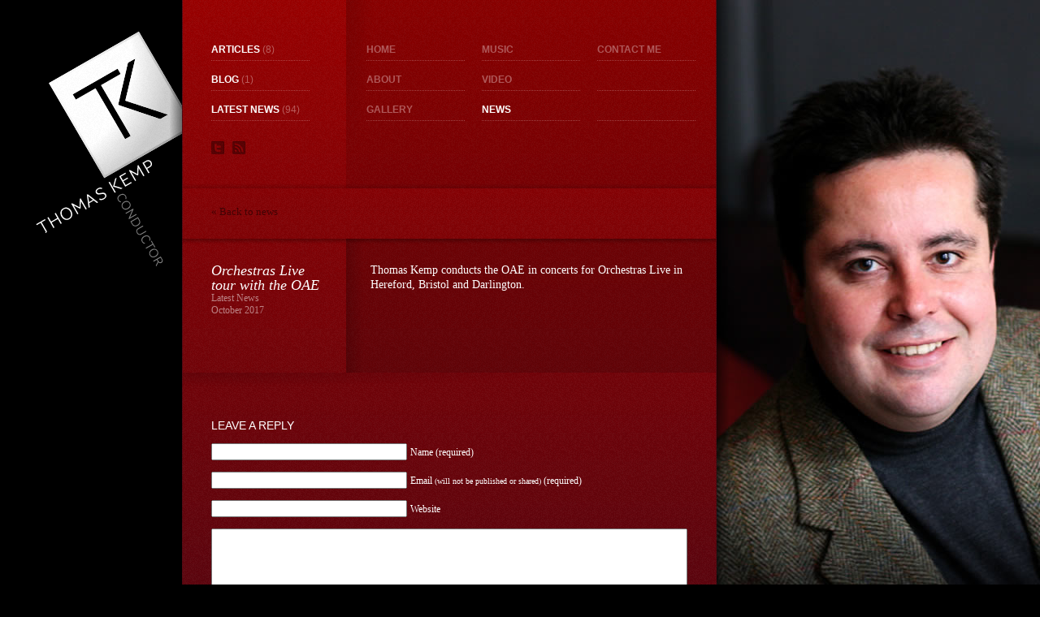

--- FILE ---
content_type: text/css
request_url: https://thomaskemp.eu/wp-content/themes/thomaskemp/style.css
body_size: 23767
content:
/* 
Theme Name: Thomas Kemp
Theme URL: http://thomaskemp.eu/
Author: Sane & Able
Author URL: http://www.saneandable.co.uk
Version: 0.1

*/

/*  The following CSS Reset was written by Dejan Cancarevic
http://stylizedweb.com/2008/02/14/10-best-css-hacks/         */

/* html, body, div, span, applet, object, iframe,h1, h2, h3, h4, h5, h6, p, blockquote, pre,a, abbr, del, dfn, em, font, img, ins, kbd, q, s, samp, acronym, address, big, cite, code,small, strike, strong, sub, sup, tt, var,dl, dt, dd, ol, ul, li,fieldset, form, label, legend,table, caption, tbody, tfoot, thead, tr, th, td {font-size:100%;font-family:inherit;vertical-align:baseline;margin:0;padding:0;border:0;outline:0;font-weight:inherit;font-style:inherit;}caption, th, td {text-align:left;font-weight:normal;}table {border-collapse:separate;border-spacing:0;}blockquote:before,blockquote:after,q:before,q:after {content: "";}blockquote, q {quotes: "" "";}
* {margin:0;padding:0;}
/*

/*
Here is a list of all the <DIV>s in Whiteboard.




#container{}
.post{}
.postmeta{}
.postnavigation{}
#searchform{}
#sidebar{}
#comments
.comments_navigation{}
.comments_navigation{}
.comments_reply{}
.comments_text{}
	
.comments_reply textarea {
	width: 100%;
	}
	
.comments_meta{}


*/


/**************** START THOMAS KEMP ****************/



/*

THOMAS KEMP CSS 1.0 (THOMAS KEMP 2011)
WEBSITE DESIGNED AND BUILT BY: SANE AND ABLE

www.thomaskemp.co
www.saneandable.co.uk

*/

a:link {color: #FFFFFF; text-decoration: none;}
a:visited {color: #FFFFFF; text-decoration: none;}
a:active {color: #FFFFFF; text-decoration: none;}
a:hover {color: #330000; text-decoration: none;}

#nav a:link {color: #AF595A; text-decoration: none;}
#nav a:visited {color: #AF595A; text-decoration: none;}
#nav a:active {color: #AF595A; text-decoration: none;}
#nav a:hover {color: #C78080; text-decoration: none;}

#home #nav a:link {color: #FFFFFF; text-decoration: none;}
#home #nav a:visited {color: #FFFFFF; text-decoration: none;}
#home #nav a:active {color: #FFFFFF; text-decoration: none;}
#home #nav a:hover {color: #C78080; text-decoration: none;}

#navSub a:link {color: #B95C5C; text-decoration: none;}
#navSub a:visited {color: #B95C5C; text-decoration: none;}
#navSub a:active {color: #B95C5C; text-decoration: none;}
#navSub a:hover {color: #C78080; text-decoration: none;}

#news #navSub a:link {color: #FFFFFF; text-decoration: none;}
#news #navSub a:visited {color: #FFFFFF; text-decoration: none;}
#news #navSub a:active {color: #FFFFFF; text-decoration: none;}
#news #navSub a:hover {color: #C78080; text-decoration: none;}

#footer a:link {color: #808080; text-decoration: none;}
#footer a:visited {color: #808080; text-decoration: none;}
#footer a:active {color: #808080; text-decoration: none;}
#footer a:hover {color: #FFFFFF; text-decoration: none;}




body {
	margin: 0 auto;
	background-color: #000000;
	}


body#home { background: #000000 url(images/thomas-kemp-1.jpg) 680px 0 no-repeat; }
body#biography, body#ensemble, body#festival { background: #000000 url(images/thomas-kemp-2.jpg) 800px 0 no-repeat; }
body#discography, body#player { background: #000000 url(images/thomas-kemp-3.jpg) 800px 0 no-repeat; }
body#video { background: #000000 url(images/thomas-kemp-1.jpg) 680px 0 no-repeat; }
body#news { background: #000000 url(images/thomas-kemp-5.jpg) 800px 0 no-repeat; }
body#contact { background: #000000 url(images/thomas-kemp-4.jpg) 680px 0 no-repeat; }


a img { border: none; }
a { outline: none; }

.cleaner { clear: both; }




/*---------------------------------------------------------------------------------*/
/* Global */
/*---------------------------------------------------------------------------------*/

#page {
	margin: 0;
	padding-top: 0;
	padding-bottom: 50px;
	}
	

#logo {
	float: left;
	margin-left: 43px;
	margin-top: 38px;
	background: url(images/sprite.png) 0 0 no-repeat;
	text-indent: -4000px;
	}
	#logo a {
		margin: 0;
		width: 195px;
		height: 290px;
		display: block;
		}

#contentOuter {
	float: left;
	margin-left: -30px;
	padding: 0 17px 0 17px;
	}
	#home #contentOuter,
	#video #contentOuter,
	#contact #contentOuter {
		width: 456px; /* 490px */
		background: url(images/content-narrow-outer.png) repeat-y;
		}
	#about #contentOuter, #ensemble #contentOuter, #biography #contentOuter, #festival #contentOuter,
	#gallery #contentOuter, #livephotos #contentOuter, #publicityphotos #contentOuter,
	#music #contentOuter, #discography #contentOuter, #player #contentOuter,
	#news #contentOuter {
		width: 656px;
		background: url(images/content-wide-outer.png) repeat-y;
		}

#contentInner {
	margin-top: 0;
	padding-top: 0;
	padding-bottom: 60px;
	}
	#home #contentInner,
	#video #contentInner,
	#contact #contentInner {
		width: 456px;
		background: url(images/content-inner.png) repeat-x;
		}
	#about #contentInner, #ensemble #contentInner, #biography #contentInner, #festival #contentInner,
	#gallery #contentInner, #livephotos #contentInner, #publicityphotos #contentInner,
	#music #contentInner, #discography #contentInner, #player #contentInner,
	#news #contentInner {
		width: 656px;
		background: url(images/content-inner.png) repeat-x;
		}

	#news #contentInner {
		padding-bottom: 45px;
		}

	#contentInner blockquote {
		font: italic normal 18px "Times New Roman", Times, serif;
		color: #FFFFFF;
		padding: 0;
		margin: 0 0 35px 0;
		}
		#contentInner blockquote p {
			padding: 0;
			margin: 0;
			}
			#contentInner blockquote p.quoteText {
				padding: 12px 35px 0 35px;
				background: url(images/quote-top.png) repeat-x;
				}
			#contentInner blockquote p.quoteCite {
				padding: 3px 35px 15px 35px;
				text-transform: uppercase;
				background: url(images/quote-bottom.png) left bottom repeat-x;
				font: normal bold 10px "Century Gothic", "Avant Garde", "Avantgarde", "Lucida Sans Unicode", "Lucida Grande", "Trebuchet MS", Arial, Verdana, sans-serif;
				color: #B08385;
				}

#content {
/* 	padding: 0 35px; */
/* 	background-color: gray; */
	}/*

	#video #content,
	#contact #content {
	padding: 35px 0 0 0;
	background: url(images/content-split-top.png) no-repeat;
	}
	#music #content, #discography #content, #player #content {
	padding: 35px 0 0 0;
	background: url(images/content-split-top.png) no-repeat;
	}
*/
	#content h1,
	#content h2,
	#content h3 {
		margin: 0;
		padding: 0;
		text-transform: uppercase;
		font-family: "Century Gothic", "Avant Garde", "Avantgarde", "Lucida Sans Unicode", "Lucida Grande", "Trebuchet MS", Arial, Verdana, sans-serif;
		}
	#content h1 {
	 	padding: 0 35px;
		font-size: 25px;
		
		filter:alpha(opacity=50);
		opacity: 0.5;
		-moz-opacity:0.5;
		}
	#content h2 {
	 	padding: 0 35px;
		font-size: 14px;
		font-weight: normal;
		color: #FFFFFF;
		}
	#biography #content h2, #ensemble #content h2, #festival #content h2,
	#contact #content h2 {
		filter:alpha(opacity=50);
		opacity: 0.5;
		-moz-opacity:0.5;
		}
	#content h3 {
		font-size: 16px;
		font-weight: bold;
		color: #FFFFFF;
		width: 140px;
		line-height: 110%;
		}
	#content h4 {
		margin: 0;
		padding: 0;
		font: italic normal 16px "Times New Roman", Times, serif;
		color: #FFFFFF;
		width: 140px;
		
		filter:alpha(opacity=50);
		opacity: 0.5;
		-moz-opacity:0.5;
		}
	#content p {
	 	padding: 0 35px;
		color: #FFFFFF;
		font: normal 14px "Times New Roman", Times, serif;
		line-height: 135%;
		}

	#content .postnavigation {
		padding: 10px 10px 35px 30px;
		}




/*---------------------------------------------------------------------------------*/
/* Navigation */
/*---------------------------------------------------------------------------------*/



#header {
/* 	height: 225px; */
	text-transform: uppercase;
	font: bold 12px "Century Gothic", "Avant Garde", "Avantgarde", "Lucida Sans Unicode", "Lucida Grande", "Trebuchet MS", Arial, Verdana, sans-serif;
/* 	background-color: gray; */
	}

#nav {
	float: left;
	height: 187px; /* 225px */
	line-height: 100%;
	padding: 38px 25px 0 25px;
	color: #FFFFFF;
	margin: 0;
	}
	#nav ul {
		display: block;
		float: left;
		width: 121px;
		margin: 0;
		padding: 0 21px 0 0;
		}
		#nav ul.right {
			padding: 0;
			}
		#nav ul li {
			padding: 17px 0 8px 0;
			list-style: none;
			background: url(images/dotted.png) 0 bottom no-repeat;
			}


#About #nav, #ensemble #nav, #biography #nav, #festival #nav,
#gallery #nav, #livephotos #nav, #publicityphotos #nav,
#music #nav, #discography #nav, #player #nav,
#news #nav {
	background: url(images/navigation.png) no-repeat;
	}

#navSub {
	float: left;
	height: 187px; /* 225px */
	width: 141px;
	line-height: 100%;
	color: #FFFFFF;
	padding: 38px 25px 0 35px;
	}
	#navSub ul {
		width: 121px;
		margin: 0;
		padding: 0;
		}
		#navSub ul li {
			padding: 17px 0 8px 0;
			list-style: none;
			background: url(images/dotted.png) 0 bottom no-repeat;
			}

#news #navSub {
	float: left;
	height: 187px; /* 225px */
	width: 141px;
	line-height: 100%;
	color: #B95C5C;
	padding: 38px 25px 0 35px;
	}

	#news #navSub a {
		font-weight: bold;
		}
	#news #navSub ul {
		width: 121px;
		margin: 0;
		padding: 0;
		}
		#news #navSub ul li {
			padding: 17px 0 8px 0;
			list-style: none;
			background: url(images/dotted.png) 0 bottom no-repeat;
			font-weight: normal;
			}






/*---------------------------------------------------------------------------------*/
/* Footer */
/*---------------------------------------------------------------------------------*/




#footer {
	clear: both;
	margin-left: 224px;
	height: 36px;
	background: url(images/sprite.png) -215px -111px no-repeat;
	color: #808080;
	font-size: 10px;
	font-family: "Century Gothic", "Avant Garde", "Avantgarde", "Lucida Sans Unicode", "Lucida Grande", "Trebuchet MS", Arial, Verdana, sans-serif;
	}
	#footer ul {
		margin: 0;
		padding: 20px 0 0 22px;
		}
		#footer ul li {
			list-style: none;
			display: inline;
			border-left: 1px solid #404040;
			padding: 0 5px 0 7px;
			}
			#footer ul li:first-child {
				border-left: none;
				}







/*---------------------------------------------------------------------------------*/
/* Home */
/*---------------------------------------------------------------------------------*/




/*
#Home #contentInner {
	width: 460px;
	}
*/

#home h1 {
	font: italic normal 18px "Times New Roman", Times, serif;
	line-height: 125%;
	color: #FFFFFF;
	margin: 0;
	padding: 0 25px 130px 25px;
	}

#home h2,
#home h3 {
	margin: 0;
	padding: 0 0 10px 0	;
	font: bold 12px "Century Gothic", "Avant Garde", "Avantgarde", "Lucida Sans Unicode", "Lucida Grande", "Trebuchet MS", Arial, Verdana, sans-serif;
	text-transform: uppercase;
	line-height: 100%;
	color: #330000;
	background: url(images/dotted.png) 0 bottom no-repeat;
	}
	#home h1 small,
	#home h1 span {
			filter:alpha(opacity=70);
			opacity: 0.7;
			-moz-opacity:0.7;
			}

#home #homeSummary {
	padding: 0 25px;	
	}
	#homeSummary a {
		display: block;
		color: #FFFFFF;
		padding: 10px 0;
		
		filter:alpha(opacity=50);
		opacity: 0.5;
		-moz-opacity:0.5;
		}
		#homeSummary a:hover {
			filter:alpha(opacity=80);
			opacity: 0.8;
			-moz-opacity:0.8;
			}
	#home #homeSummary .homeNews {
		float: left;
		padding: 0 18px 0 0;
		width: 265px;
		}
	#home #homeSummary .homeTweet {
		float: left;
		width: 121px;
		background: url(images/dotted.png) 0 bottom no-repeat;
		}
		#home #homeSummary .homeTweet a {
			font: italic normal 13px "Times New Roman", Times, serif;
			}
			#home #homeSummary .homeTweet a ul li {
				background: none;
				}
	#home #homeSummary ul {
		margin: 0;
		padding: 0;
		}
		#home #homeSummary ul li {
			list-style: none;
			background: url(images/dotted.png) 0 bottom no-repeat;
			font: italic normal 13px "Times New Roman", Times, serif;
			}









/*---------------------------------------------------------------------------------*/
/* Gallery */
/*---------------------------------------------------------------------------------*/



#gallery .section,
#livephotos .section,
#publicityphotos .section {
	margin: 0 0 25px 0;
	background: url(images/content-split.png) bottom left no-repeat;
	}

/*
#gallery .section ul,
#livephotos .section ul,
#publicityphotos .section ul {
	float: right;
	width: 410px;
	margin: 0;
	padding: 0 35px 45px 0;
	}
	#gallery .section ul li,
	#livephotos .section ul li,
	#publicityphotos .section ul li {
		float: left;
		list-style: none;
		}
		#gallery .section ul li a,
		#livephotos .section ul li a,
		#publicityphotos .section ul li a {
			display: block;
			padding: 3px;
			background: url(images/navigation.png) -50px 0 no-repeat;
			margin: 0 7px 7px 0;
			}
		#gallery .section ul li a:hover,
		#livephotos .section ul li a:hover,
		#publicityphotos .section ul li a:hover {
			background: url(images/content-dark.png) -50px 0 no-repeat;
			}
*/
	
	#gallery .section .sectionTitle,
	#livephotos .section .sectionTitle,
	#publicityphotos .section .sectionTitle {
	 	padding: 0 35px;
		float: left;
		}




/*
.gallery {
                margin: auto;
        }
        .gallery-item {
                float: left;
                margin-top: 10px;
                text-align: center;
                width: 33%;
        }
        .gallery img {
                border: 2px solid #cfcfcf;
        }
        .gallery-caption {
                margin-left: 0;
        }
*/


/* NEW */
div.gallery {
	padding:0 !important;
	}
dl.gallery-item {
/* 	width:auto; */
	padding:5px;
/* 	border:1px solid #ccc; */
/* 	display:inline; */
/* 	background:#efefef; */
	margin:0;
	float: left;
	}
/*
dd.gallery-caption {
	text-transform:capitalize;
	font-family:Georgia;
	font-size:14px;
	text-align:left;
	text-indent:8px;
*/
	}
dt.gallery-icon {
/* 	width: 80px; */
	float: left;
	margin:0;
	padding:0;
/* 	border-style:none !important; */
	}
	dt.gallery-icon a {
		display: block;
		padding: 3px;
		background: url(images/navigation.png) -50px 0 no-repeat;
		}
	dt.gallery-icon a:hover {
		background: url(images/content-dark.png) -50px 0 no-repeat;
		}

.galleryMain{
	float: right;
	width: 410px;
	margin: 0;
	padding: 0 35px 55px 0;
/* 	background-color: gray; */
	}
	.galleryMain br {
		display:none;
		}
	
	.galleryMain:after {
		visibility: hidden;
		display: block;
		font-size: 0;
		content: " ";
		clear: both;
		height: 0;
	}




/*---------------------------------------------------------------------------------*/
/* Music - Discogrpahy */
/*---------------------------------------------------------------------------------*/

#music #titlePanel, #discography #titlePanel, #player #titlePanel {
	padding: 28px 0 25px 0;
/* 	margin-bottom: 35px; */
	background: url(images/title-panel-music-top.png) no-repeat;
	}
	#music #titlePanel a, #discography #titlePanel a, #player #titlePanel a {
		display: inline;
		text-transform: uppercase;
		font: bold 10px "Century Gothic", "Avant Garde", "Avantgarde", "Lucida Sans Unicode", "Lucida Grande", "Trebuchet MS", Arial, Verdana, sans-serif;
		
	 	filter:alpha(opacity=5);
		opacity: 0.5;
		-moz-opacity:0.5;
		}

#music h1, #discography h1, #player h1,
#music h2, #discography h2, #player h2 {
		margin: 0;
		padding: 0 0 0 35px;
		text-transform: uppercase;
		font: bold 25px "Century Gothic", "Avant Garde", "Avantgarde", "Lucida Sans Unicode", "Lucida Grande", "Trebuchet MS", Arial, Verdana, sans-serif;
		}
#music h1, #discography h1, #player h1 {
		color: #000000;
		
	 	filter:alpha(opacity=5);
		opacity: 0.5;
		-moz-opacity:0.5;
		}
#music h2, #discography h2, #player h2 {
		display: inline;
		color: #FFFFFF;
		
	 	filter:alpha(opacity=75);
		opacity: 0.75;
		-moz-opacity:0.75;
		}

#music .section, #discography .section, #player .section {
	margin: 0 0 25px 0;
	padding: 0 35px 20px 35px;
	background: url(images/content-split.png) bottom left no-repeat;
	}

#music .column1, #discography .column1, #player .column1 {
	float: left;
	}
	#music .column1 img, #discography .column1 img, #player .column1 img {
		display: block;
		background: url(images/content-dark.png) right;
		padding: 5px;
		}

#music .column2, #discography .column2, #player .column2 {
	width: 180px;
	margin-left: 35px;
	float: left;
/* 	background-color: teal; */
	}
	#music .column2 p, #discography .column2 p, #player .column2 p {
		padding: 0;
		margin-top: 0;
		}


.bottom-single {
	float: left;
}

/*---------------------------------------------------------------------------------*/
/* News */
/*---------------------------------------------------------------------------------*/


.bottom-single {
	margin-top: 16px;
	padding: 12px 0;
	border-top: 1px solid rgba(0,0,0,.25);
	margin-left: 35px;
	width:90%;
}
#music_track li a {
	display: inline-block;
	height: 30px;
	padding-left: 40px;
	padding-top: 3px;
	/* width: 30px; */
	margin-right: 10px;
	background: url(images/icon-music-player.png) no-repeat;
	color: #FFFFFF;
	cursor: pointer;
}
#music_track  li a.button.playing {
	background-position-y: -80px;
}
ol#music_track {
	list-style: none;
	padding:0;
}
#music_track li {
	margin-bottom: 14px;
}
#news #content {
	background: url(images/content-split-top.png) left top	 no-repeat;
	}

#news #titlePanel {
	padding: 28px 0 0 0;
	background: url(images/title-panel-music-top.png) no-repeat;
	}
	#news #titlePanel p {
		margin: 0;
		padding: 0 0 25px 35px;
		font-size: 13px;
		
	 	filter:alpha(opacity=50);
		opacity: 0.5;
		-moz-opacity:0.5;
		}
		#news #titlePanel p a { color: #000000; }
		#news #titlePanel p a:hover { color: #FFFFFF; }

#news #titlePanel h1 {
		margin: 0;
		padding: 0 0 0 35px;
		text-transform: uppercase;
		font: bold 25px "Century Gothic", "Avant Garde", "Avantgarde", "Lucida Sans Unicode", "Lucida Grande", "Trebuchet MS", Arial, Verdana, sans-serif;
		color: #000000;
		
	 	filter:alpha(opacity=50);
		opacity: 0.5;
		-moz-opacity:0.5;
		}

#news ol {
	margin: 25px 0 0 0;
	padding: 0;
	}
	#news ol li {
		float: left;
		list-style: none;
		padding: 0 10px 10px 0;
		}
		#news ol li a {
			display: block;
			text-indent: -4000px;
			width: 16px;
			height: 16px;
			background: url(images/sprite.png) no-repeat;
			}
		#news ol li.twt a { background-position: -214px -30px; }
		#news ol li.fbk a { background-position: -239px -30px; }
		#news ol li.rss a { background-position: -264px -30px; }
		
		#news ol li.twt a:hover { background-position: -214px -7px; }
		#news ol li.fbk a:hover { background-position: -239px -7px; }
		#news ol li.rss a:hover { background-position: -264px -7px; }

#news .post {
	background: url(images/content-split.png) left bottom no-repeat;
	clear:both;
	}

#news.single .post {
	padding: 0 0 17px 0;
	background: url(images/content-split.png) left bottom no-repeat;
	}
	.right-two-container {
	float: left;
	width: 75%;
}
#news .column1 {
	float: left;
	width: 201px;
	padding: 30px 0 50px 0;
/* 	background-color: grey; */
	color: #FFFFFF;
	}
	#news .column1 h1 {
		width: 140px;
		text-transform: none;
		font: italic normal 18px "Times New Roman", Times, serif;
		line-height: 100%;
		
		filter:alpha(opacity=100);
		opacity: 1.0;
		-moz-opacity:1.0;
		}
	#news .column1 h2 {
		text-transform: none;
		font: normal normal 12px "Times New Roman", Times, serif;
		}
	#news .column1 span {
		padding: 0 35px;
		text-transform: none;
		font: normal normal 12px "Times New Roman", Times, serif;
		
		filter:alpha(opacity=50);
		opacity: 0.5;
		-moz-opacity:0.5;
		}
		#news .column1 h2 a {
			color: #FFFFFF;
		
			filter:alpha(opacity=50);
			opacity: 0.5;
			-moz-opacity:0.5;
			}
		#news .column1 h2 a:hover {
			color: #FFFFFF;
			
			filter:alpha(opacity=80);
			opacity: 0.8;
			-moz-opacity:0.98;
			}
	

#news .column2 {
	width: 395px; /* 456px */
	float: left;
	background: url(images/content-dark.png) repeat-y;
	padding: 30px 30px 50px 30px;
	min-height: 85px;
	margin-left: 0;
	}
	#news .column2 p {
		padding: 0;
		margin: 0;
		color: #FFFFFF;
		font-size: 14px;
		display: inline;
		}
		#news.single .column2 p {
			margin-bottom: 10px;
			color: #FFFFFF;
			font-size: 14px;
			display: block;
			}
		#news .column2 p.readmore {
			font-style: italic;
			display: inline;
			}
			#news .column2 p.readmore a {
				filter:alpha(opacity=40);
				opacity: 0.4;
				-moz-opacity:0.4;
				}
				#news .column2 p.readmore a:hover {
					color: #FFFFFF;
					
					filter:alpha(opacity=80);
					opacity: 0.8;
					-moz-opacity:0.8;
					}
			#news.single .column2 a {
				filter:alpha(opacity=40);
				opacity: 0.4;
				-moz-opacity:0.4;
				}
				#news.single .column2 a:hover {
					color: #FFFFFF;
					
					filter:alpha(opacity=80);
					opacity: 0.8;
					-moz-opacity:0.8;
					}

#news #searchPanel {
	position: absolute;
	text-align: center;
	background: url(images/search-background.png) repeat-x;
	width: 656px;
	float: left;
	margin-top: -20px;
	padding: 25px 0 16px 0;
	}
	#news #searchPanel #s {
		float: left;
		padding: 3px 0;
		margin: 0 0 0 230px;
		background-color: #fff;
		color: #000;
		width: 130px;
		}
	#news #searchPanel #searchsubmit {
		float: left;
		padding: 0;
		margin: 0;
		background: url(images/search-button.gif) repeat-x;
		color: #000;
		border: none;
		width: 60px;
		height: 23px;
		cursor: pointer;
		text-transform: uppercase;
		font: bold 10px "Century Gothic", "Avant Garde", "Avantgarde", "Lucida Sans Unicode", "Lucida Grande", "Trebuchet MS", Arial, Verdana, sans-serif;
		}
	#news #searchPanel #searchsubmit:hover {
		color: #660000;
		}

/* SINGLE PAGE */

#news #comment {
	width: 580px;
	}

#news p.commentLegal {
	font-size: 11px;
	font-family: Helvetica, Arial, Verdana, sans-serif;
	color: #FFFFFF;
	padding: 10px 35px 40px 35px;
	}

#news #comments, #news #comments_reply {
/* 	background-color: gray; */
	margin-top: 40px;
	}

#news code {
	font-size: 11px;
	line-height: 135%;
	}

#news ol#comments_list {
	clear: both;
	margin: 25px 0 0 0;
	padding: 0;
	}
	#news ol#comments_list li {
		list-style: none;
		padding: 0 10px 10px 0;
		}

#news #comments ol li {
/* 	background: url(images/dotted.png) 0 bottom no-repeat; */
	padding-bottom: 40px;
	margin-bottom: 15px;
	background: url(images/content-split.png) bottom left no-repeat;
	}
	#news .comments_meta a:link {
		text-indent: 0;
		display: inline;
		width: 300px;
		height: 16px;
		background: none;
		}

#news .commentsDate {
	font-size: 11px;
	color: #FFFFFF;

	filter:alpha(opacity=50);
	opacity: 0.5;
	-moz-opacity:0.5;
	}





/*---------------------------------------------------------------------------------*/
/* Contact */
/*---------------------------------------------------------------------------------*/





/*
#contact .section {
	padding: 30px 25px;
	background: url(images/content-split-top.png) left bottom no-repeat;
	}
*/
#contact .section {
	margin: 0 25px;
	padding: 30px 0;
	}
	#contact h1,
	#contact h2 {
	 	padding: 0 25px;
		}
	#contact .section h3 {
		clear: both;
		float: left;
		color: #000000;
		font-size: 14px;
		width: 105px;
		display: block;
		margin: 15px 0;
		
		padding: 0;filter:alpha(opacity=50);
		opacity: 0.5;
		-moz-opacity:0.5;
		}
	#contact .section p {
		float: left;
		color: #FFFFFF;
		margin: 15px 0;
		}






/*---------------------------------------------------------------------------------*/
/* Typography */
/*---------------------------------------------------------------------------------*/




.textBold {
	font-weight: bold;
	}

.textItalic {
	font-style: italic;
	}




        #video iframe{
            width:100%;
        }





/*---------------------------------------------------------------------------------*/
/* PRESET - TEMP */
/*---------------------------------------------------------------------------------*/

/*
img.alignright {float:right; margin:0 0 1em 1em}
img.alignleft {float:left; margin:0 1em 1em 0}
img.aligncenter {display: block; margin-left: auto; margin-right: auto}
a img.alignright {float:right; margin:0 0 1em 1em}
a img.alignleft {float:left; margin:0 1em 1em 0}
a img.aligncenter {display: block; margin-left: auto; margin-right: auto}
*/